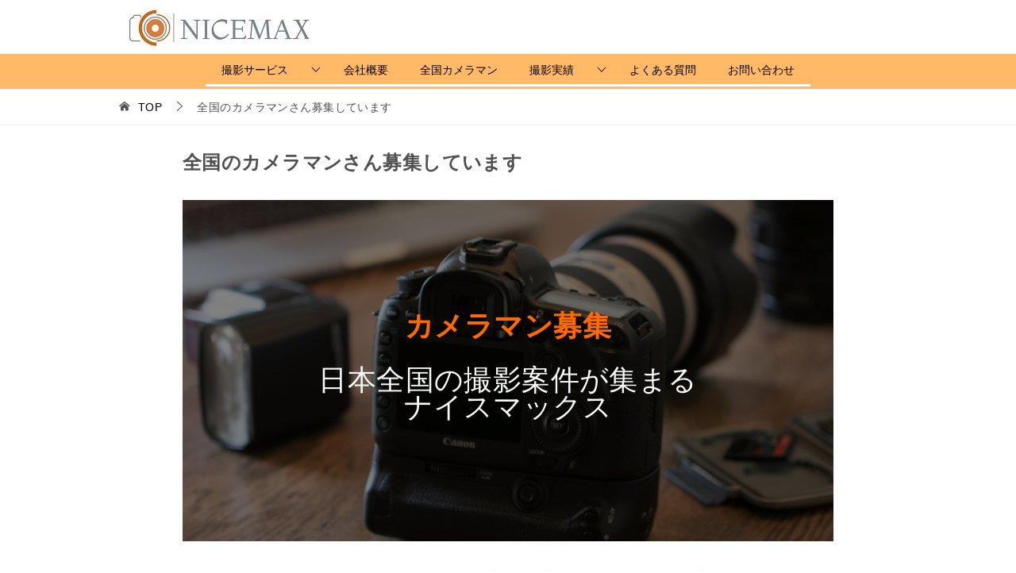

--- FILE ---
content_type: text/html; charset=UTF-8
request_url: https://www.nicemax.jp/photographer-ad
body_size: 67434
content:
<!doctype html>
<html lang="ja" class="col1 layout-sidebar-hide layout-footer-show">
<head>
<!-- Google tag (gtag.js) -->
<script async
src="https://www.googletagmanager.com/gtag/js?id=G-3X7B6K01B8"></script>
<script>
   window.dataLayer = window.dataLayer || [];
   function gtag(){dataLayer.push(arguments);}
   gtag('js', new Date());

   gtag('config', 'G-3X7B6K01B8');
</script>	<meta charset="UTF-8">
	<meta name="viewport" content="width=device-width, initial-scale=1">
	<link rel="profile" href="http://gmpg.org/xfn/11">

	<title>全国のカメラマンさん募集しています ｜ 全国プロカメラマン写真撮影のナイスマックス</title>
<style type="text/css">.color01{color: #0d91b3;}.color02{color: #0baad6;}.color03{color: #b3e4e6;}.color04{color: #dff3f9;}.color05{color: #e8f7fa;}.color06{color: #d2eff7;}.color07{color: #333333;}q{background: #d2eff7;}table:not(.review-table) thead th{border-color: #0baad6;background-color: #0baad6;}a:hover,a:active,a:focus{color: #0d91b3;}.keni-header_wrap{background-image: linear-gradient(-45deg,#fff 25%,#0baad6 25%, #0baad6 50%,#fff 50%, #fff 75%,#0baad6 75%, #0baad6);}.keni-header_cont .header-mail .btn_header{color: #0d91b3;}.site-title > a span{color: #0d91b3;}.keni-breadcrumb-list li a:hover,.keni-breadcrumb-list li a:active,.keni-breadcrumb-list li a:focus{color: #0d91b3;}.keni-section h1:not(.title_no-style){background-image: linear-gradient(-45deg,#fff 25%,#0baad6 25%, #0baad6 50%,#fff 50%, #fff 75%,#0baad6 75%, #0baad6);}.archive_title{background-image: linear-gradient(-45deg,#fff 25%,#0baad6 25%, #0baad6 50%,#fff 50%, #fff 75%,#0baad6 75%, #0baad6);} h2:not(.title_no-style){background: #0baad6;}.profile-box-title {background: #0baad6;}.keni-related-title {background: #0baad6;}.comments-area h2 {background: #0baad6;}h3:not(.title_no-style){border-top-color: #0baad6;border-bottom-color: #0baad6;color: #0d91b3;}h4:not(.title_no-style){border-bottom-color: #0baad6;color: #0d91b3;}h5:not(.title_no-style){color: #0d91b3;}.keni-section h1 a:hover,.keni-section h1 a:active,.keni-section h1 a:focus,.keni-section h3 a:hover,.keni-section h3 a:active,.keni-section h3 a:focus,.keni-section h4 a:hover,.keni-section h4 a:active,.keni-section h4 a:focus,.keni-section h5 a:hover,.keni-section h5 a:active,.keni-section h5 a:focus,.keni-section h6 a:hover,.keni-section h6 a:active,.keni-section h6 a:focus{color: #0d91b3;}.keni-section .sub-section_title {background: #333333;}.btn_style01{border-color: #0d91b3;color: #0d91b3;}.btn_style02{border-color: #0d91b3;color: #0d91b3;}.btn_style03{background: #0baad6;}.entry-list .entry_title a:hover,.entry-list .entry_title a:active,.entry-list .entry_title a:focus{color: #0d91b3;}.ently_read-more .btn{border-color: #0d91b3;color: #0d91b3;}.profile-box{background-color: #e8f7fa;}.advance-billing-box_next-title{color: #b3e4e6;}.step-chart li:nth-child(2){background-color: #dff3f9;}.step-chart_style01 li:nth-child(2)::after,.step-chart_style02 li:nth-child(2)::after{border-top-color: #dff3f9;}.step-chart li:nth-child(3){background-color: #b3e4e6;}.step-chart_style01 li:nth-child(3)::after,.step-chart_style02 li:nth-child(3)::after{border-top-color: #b3e4e6;}.step-chart li:nth-child(4){background-color: #0baad6;}.step-chart_style01 li:nth-child(4)::after,.step-chart_style02 li:nth-child(4)::after{border-top-color: #0baad6;}.toc-area_inner .toc-area_list > li::before{background: #0baad6;}.toc_title{color: #0d91b3;}.list_style02 li::before{background: #0baad6;}.dl_style02 dt{background: #0baad6;}.dl_style02 dd{background: #dff3f9;}.accordion-list dt{background: #0baad6;}.ranking-list .review_desc_title{color: #0d91b3;}.review_desc{background-color: #e8f7fa;}.item-box .item-box_title{color: #0d91b3;}.item-box02{background-image: linear-gradient(-45deg,#fff 25%,#0baad6 25%, #0baad6 50%,#fff 50%, #fff 75%,#0baad6 75%, #0baad6);}.item-box02 .item-box_inner{background-color: #e8f7fa;}.item-box02 .item-box_title{background-color: #0baad6;}.item-box03 .item-box_title{background-color: #0baad6;}.box_style01{background-image: linear-gradient(-45deg,#fff 25%,#0baad6 25%, #0baad6 50%,#fff 50%, #fff 75%,#0baad6 75%, #0baad6);}.box_style01 .box_inner{background-color: #e8f7fa;}.box_style03{background: #e8f7fa;}.box_style06{background-color: #e8f7fa;}.cast-box{background-image: linear-gradient(-45deg,#fff 25%,#0baad6 25%, #0baad6 50%,#fff 50%, #fff 75%,#0baad6 75%, #0baad6);}.cast-box .cast_name,.cast-box_sub .cast_name{color: #0d91b3;}.widget .cast-box_sub .cast-box_sub_title{background-image: linear-gradient(-45deg,#0baad6 25%, #0baad6 50%,#fff 50%, #fff 75%,#0baad6 75%, #0baad6);}.voice_styl02{background-color: #e8f7fa;}.voice_styl03{background-image: linear-gradient(-45deg,#fff 25%,#e8f7fa 25%, #e8f7fa 50%,#fff 50%, #fff 75%,#e8f7fa 75%, #e8f7fa);}.voice-box .voice_title{color: #0d91b3;}.chat_style02 .bubble{background-color: #0baad6;}.chat_style02 .bubble .bubble_in{border-color: #0baad6;}.related-entry-list .related-entry_title a:hover,.related-entry-list .related-entry_title a:active,.related-entry-list .related-entry_title a:focus{color: #0d91b3;}.interval01 span{background-color: #0baad6;}.interval02 span{background-color: #0baad6;}.page-nav .current,.page-nav li a:hover,.page-nav li a:active,.page-nav li a:focus{background: #0baad6;}.page-nav-bf .page-nav_next:hover,.page-nav-bf .page-nav_next:active,.page-nav-bf .page-nav_next:focus,.page-nav-bf .page-nav_prev:hover,.page-nav-bf .page-nav_prev:active,.page-nav-bf .page-nav_prev:focus{color: #0d91b3;}.nav-links .nav-next a:hover, .nav-links .nav-next a:active, .nav-links .nav-next a:focus, .nav-links .nav-previous a:hover, .nav-links .nav-previous a:active, .nav-links .nav-previous a:focus {color: #0d91b3; text-decoration: 'underline'; }.commentary-box .commentary-box_title{color: #0baad6;}.calendar tfoot td a:hover,.calendar tfoot td a:active,.calendar tfoot td a:focus{color: #0d91b3;}.form-mailmaga .form-mailmaga_title{color: #0baad6;}.form-login .form-login_title{color: #0baad6;}.form-login-item .form-login_title{color: #0baad6;}.contact-box{background-image: linear-gradient(-45deg,#fff 25%, #0baad6 25%, #0baad6 50%,#fff 50%, #fff 75%,#0baad6 75%, #0baad6);}.contact-box_inner{background-color: #e8f7fa;}.contact-box .contact-box-title{background-color: #0baad6;}.contact-box_tel{color: #0d91b3;}.widget_recent_entries .keni-section ul li a:hover,.widget_recent_entries .keni-section ul li a:active,.widget_recent_entries .keni-section ul li a:focus,.widget_archive .keni-section > ul li a:hover,.widget_archive .keni-section > ul li a:active,.widget_archive .keni-section > ul li a:focus,.widget_categories .keni-section > ul li a:hover,.widget_categories .keni-section > ul li a:active,.widget_categories .keni-section > ul li a:focus{color: #0d91b3;}.tagcloud a::before{color: #0d91b3;}.widget_recent_entries_img .list_widget_recent_entries_img .widget_recent_entries_img_entry_title a:hover,.widget_recent_entries_img .list_widget_recent_entries_img .widget_recent_entries_img_entry_title a:active,.widget_recent_entries_img .list_widget_recent_entries_img .widget_recent_entries_img_entry_title a:focus{color: #0d91b3;}.keni-link-card_title a:hover,.keni-link-card_title a:active,.keni-link-card_title a:focus{color: #0d91b3;}@media (min-width : 768px){.keni-gnav_inner li a:hover,.keni-gnav_inner li a:active,.keni-gnav_inner li a:focus{border-bottom-color: #0baad6;}.step-chart_style02 li:nth-child(2)::after{border-left-color: #dff3f9;}.step-chart_style02 li:nth-child(3)::after{border-left-color: #b3e4e6;}.step-chart_style02 li:nth-child(4)::after{border-left-color: #0baad6;}.col1 .contact-box_tel{color: #0d91b3;}.step-chart_style02 li:nth-child(1)::after,.step-chart_style02 li:nth-child(2)::after,.step-chart_style02 li:nth-child(3)::after,.step-chart_style02 li:nth-child(4)::after{border-top-color: transparent;}}@media (min-width : 920px){.contact-box_tel{color: #0d91b3;}}</style>    <script>
        var ajaxurl = 'https://www.nicemax.jp/wordpress/wp-admin/admin-ajax.php';
        var sns_cnt = true;
            </script>
	<link rel='dns-prefetch' href='//s.w.org' />
<link rel="alternate" type="application/rss+xml" title="全国プロカメラマン写真撮影のナイスマックス &raquo; フィード" href="https://www.nicemax.jp/feed" />
<link rel="alternate" type="application/rss+xml" title="全国プロカメラマン写真撮影のナイスマックス &raquo; コメントフィード" href="https://www.nicemax.jp/comments/feed" />
		<script type="text/javascript">
			window._wpemojiSettings = {"baseUrl":"https:\/\/s.w.org\/images\/core\/emoji\/12.0.0-1\/72x72\/","ext":".png","svgUrl":"https:\/\/s.w.org\/images\/core\/emoji\/12.0.0-1\/svg\/","svgExt":".svg","source":{"concatemoji":"https:\/\/www.nicemax.jp\/wordpress\/wp-includes\/js\/wp-emoji-release.min.js?ver=5.4.2"}};
			/*! This file is auto-generated */
			!function(e,a,t){var r,n,o,i,p=a.createElement("canvas"),s=p.getContext&&p.getContext("2d");function c(e,t){var a=String.fromCharCode;s.clearRect(0,0,p.width,p.height),s.fillText(a.apply(this,e),0,0);var r=p.toDataURL();return s.clearRect(0,0,p.width,p.height),s.fillText(a.apply(this,t),0,0),r===p.toDataURL()}function l(e){if(!s||!s.fillText)return!1;switch(s.textBaseline="top",s.font="600 32px Arial",e){case"flag":return!c([127987,65039,8205,9895,65039],[127987,65039,8203,9895,65039])&&(!c([55356,56826,55356,56819],[55356,56826,8203,55356,56819])&&!c([55356,57332,56128,56423,56128,56418,56128,56421,56128,56430,56128,56423,56128,56447],[55356,57332,8203,56128,56423,8203,56128,56418,8203,56128,56421,8203,56128,56430,8203,56128,56423,8203,56128,56447]));case"emoji":return!c([55357,56424,55356,57342,8205,55358,56605,8205,55357,56424,55356,57340],[55357,56424,55356,57342,8203,55358,56605,8203,55357,56424,55356,57340])}return!1}function d(e){var t=a.createElement("script");t.src=e,t.defer=t.type="text/javascript",a.getElementsByTagName("head")[0].appendChild(t)}for(i=Array("flag","emoji"),t.supports={everything:!0,everythingExceptFlag:!0},o=0;o<i.length;o++)t.supports[i[o]]=l(i[o]),t.supports.everything=t.supports.everything&&t.supports[i[o]],"flag"!==i[o]&&(t.supports.everythingExceptFlag=t.supports.everythingExceptFlag&&t.supports[i[o]]);t.supports.everythingExceptFlag=t.supports.everythingExceptFlag&&!t.supports.flag,t.DOMReady=!1,t.readyCallback=function(){t.DOMReady=!0},t.supports.everything||(n=function(){t.readyCallback()},a.addEventListener?(a.addEventListener("DOMContentLoaded",n,!1),e.addEventListener("load",n,!1)):(e.attachEvent("onload",n),a.attachEvent("onreadystatechange",function(){"complete"===a.readyState&&t.readyCallback()})),(r=t.source||{}).concatemoji?d(r.concatemoji):r.wpemoji&&r.twemoji&&(d(r.twemoji),d(r.wpemoji)))}(window,document,window._wpemojiSettings);
		</script>
		<style type="text/css">
img.wp-smiley,
img.emoji {
	display: inline !important;
	border: none !important;
	box-shadow: none !important;
	height: 1em !important;
	width: 1em !important;
	margin: 0 .07em !important;
	vertical-align: -0.1em !important;
	background: none !important;
	padding: 0 !important;
}
</style>
	<link rel='stylesheet' id='simple_tooltips_style-css'  href='https://www.nicemax.jp/wordpress/wp-content/plugins/simple-tooltips/zebra_tooltips.css?ver=5.4.2' type='text/css' media='all' />
<link rel='stylesheet' id='twb-open-sans-css'  href='https://fonts.googleapis.com/css?family=Open+Sans%3A300%2C400%2C500%2C600%2C700%2C800&#038;display=swap&#038;ver=5.4.2' type='text/css' media='all' />
<link rel='stylesheet' id='twbbwg-global-css'  href='https://www.nicemax.jp/wordpress/wp-content/plugins/photo-gallery/booster/assets/css/global.css?ver=1.0.0' type='text/css' media='all' />
<link rel='stylesheet' id='wp-block-library-css'  href='https://www.nicemax.jp/wordpress/wp-includes/css/dist/block-library/style.min.css?ver=5.4.2' type='text/css' media='all' />
<link rel='stylesheet' id='contact-form-7-css'  href='https://www.nicemax.jp/wordpress/wp-content/plugins/contact-form-7/includes/css/styles.css?ver=5.3.2' type='text/css' media='all' />
<link rel='stylesheet' id='contact-form-7-confirm-css'  href='https://www.nicemax.jp/wordpress/wp-content/plugins/contact-form-7-add-confirm/includes/css/styles.css?ver=5.1' type='text/css' media='all' />
<link rel='stylesheet' id='bwg_fonts-css'  href='https://www.nicemax.jp/wordpress/wp-content/plugins/photo-gallery/css/bwg-fonts/fonts.css?ver=0.0.1' type='text/css' media='all' />
<link rel='stylesheet' id='sumoselect-css'  href='https://www.nicemax.jp/wordpress/wp-content/plugins/photo-gallery/css/sumoselect.min.css?ver=3.4.6' type='text/css' media='all' />
<link rel='stylesheet' id='mCustomScrollbar-css'  href='https://www.nicemax.jp/wordpress/wp-content/plugins/photo-gallery/css/jquery.mCustomScrollbar.min.css?ver=3.1.5' type='text/css' media='all' />
<link rel='stylesheet' id='bwg_googlefonts-css'  href='https://fonts.googleapis.com/css?family=Ubuntu&#038;subset=greek,latin,greek-ext,vietnamese,cyrillic-ext,latin-ext,cyrillic' type='text/css' media='all' />
<link rel='stylesheet' id='bwg_frontend-css'  href='https://www.nicemax.jp/wordpress/wp-content/plugins/photo-gallery/css/styles.min.css?ver=1.8.35' type='text/css' media='all' />
<link rel='stylesheet' id='toc-screen-css'  href='https://www.nicemax.jp/wordpress/wp-content/plugins/table-of-contents-plus/screen.min.css?ver=2411.1' type='text/css' media='all' />
<style id='toc-screen-inline-css' type='text/css'>
div#toc_container {width: 100%;}div#toc_container ul li {font-size: 100%;}
</style>
<link rel='stylesheet' id='keni-style-css'  href='https://www.nicemax.jp/wordpress/wp-content/themes/keni8-child/style.css?ver=5.4.2' type='text/css' media='all' />
<link rel='stylesheet' id='keni_base-css'  href='https://www.nicemax.jp/wordpress/wp-content/themes/keni80_wp_standard_all_202004241207/base.css?ver=5.4.2' type='text/css' media='all' />
<link rel='stylesheet' id='keni-advanced-css'  href='https://www.nicemax.jp/wordpress/wp-content/themes/keni80_wp_standard_all_202004241207/advanced.css?ver=5.4.2' type='text/css' media='all' />
<link rel='stylesheet' id='my-keni_base-css'  href='https://www.nicemax.jp/wordpress/wp-content/themes/keni8-child/base.css?ver=5.4.2' type='text/css' media='all' />
<link rel='stylesheet' id='my-keni-advanced-css'  href='https://www.nicemax.jp/wordpress/wp-content/themes/keni8-child/advanced.css?ver=5.4.2' type='text/css' media='all' />
<link rel='stylesheet' id='tablepress-default-css'  href='https://www.nicemax.jp/wordpress/wp-content/tablepress-combined.min.css?ver=91' type='text/css' media='all' />
<link rel="canonical" href="https://www.nicemax.jp/photographer-ad" />
<link rel='https://api.w.org/' href='https://www.nicemax.jp/wp-json/' />
<link rel="EditURI" type="application/rsd+xml" title="RSD" href="https://www.nicemax.jp/wordpress/xmlrpc.php?rsd" />
<link rel='shortlink' href='https://www.nicemax.jp/?p=113' />
<link rel="alternate" type="application/json+oembed" href="https://www.nicemax.jp/wp-json/oembed/1.0/embed?url=https%3A%2F%2Fwww.nicemax.jp%2Fphotographer-ad" />
<link rel="alternate" type="text/xml+oembed" href="https://www.nicemax.jp/wp-json/oembed/1.0/embed?url=https%3A%2F%2Fwww.nicemax.jp%2Fphotographer-ad&#038;format=xml" />
<meta name="description" content="雑誌やメディアでの取材撮影、セミナー撮影や講演会、医療関係のシンポジウム、店舗や建築系の竣工写真など、ビジネス用途の撮影要望を多く頂いております。そんな日本全国の多種多様な撮影にお応えするため、ナイスマックスでは、全国各 …">
        <!--OGP-->
		<meta property="og:type" content="article" />
<meta property="og:url" content="https://www.nicemax.jp/photographer-ad" />
        <meta property="og:title" content="全国のカメラマンさん募集しています ｜ 全国プロカメラマン写真撮影のナイスマックス"/>
        <meta property="og:description" content="雑誌やメディアでの取材撮影、セミナー撮影や講演会、医療関係のシンポジウム、店舗や建築系の竣工写真など、ビジネス用途の撮影要望を多く頂いております。そんな日本全国の多種多様な撮影にお応えするため、ナイスマックスでは、全国各 …">
        <meta property="og:site_name" content="全国プロカメラマン写真撮影のナイスマックス">
        <meta property="og:image" content="https://www.nicemax.jp/wordpress/wp-content/themes/keni8-child/images/ogp-default.jpg">
		            <meta property="og:image:type" content="image/jpeg">
			            <meta property="og:image:width" content="540">
            <meta property="og:image:height" content="360">
			        <meta property="og:locale" content="ja_JP">
		        <!--OGP-->
		            <!-- Twitter Cards -->
			                    <meta name="twitter:card" content="summary_large_image"/>
                    <meta name="twitter:title" content="全国のカメラマンさん募集しています"/>
            <!--/Twitter Cards-->
			<link rel="icon" href="https://www.nicemax.jp/wordpress/wp-content/uploads/2020/04/cropped-サイトアイコン-2-32x32.jpg" sizes="32x32" />
<link rel="icon" href="https://www.nicemax.jp/wordpress/wp-content/uploads/2020/04/cropped-サイトアイコン-2-192x192.jpg" sizes="192x192" />
<link rel="apple-touch-icon" href="https://www.nicemax.jp/wordpress/wp-content/uploads/2020/04/cropped-サイトアイコン-2-180x180.jpg" />
<meta name="msapplication-TileImage" content="https://www.nicemax.jp/wordpress/wp-content/uploads/2020/04/cropped-サイトアイコン-2-270x270.jpg" />
		<style type="text/css" id="wp-custom-css">
			/* グローバルメニューの位置を中央 */ 
@media only screen and (min-width : 736px){
.keni-gnav_inner > ul {
    display: block;
    width: 100%;
    text-align: center;
}
.keni-gnav_inner li {
    display: inline-block;
}
}

/* フッター最下部のコピーライトの
上の線を消したい */
.keni-copyright_wrap {
    border: none;
}
/* サイドバーをスマホ閲覧のときのみ表示しない */
@media only screen and (max-width : 736px){
.keni-sub {
    display: none;
}
}

/* スマホスクロールときのみロゴを追従させない */
@media only screen and (max-width : 736px){
.keni-header_wrap {
   position: static!important;
   }
.keni-container.fn-keni-container {
   padding-top: 0!important;
}
}


.sample {
   top: 0;
}
	
span.wpcf7-list-item {
display: block;
}
	
@media only screen and (max-width : 736px){
.menu-search .search-box {
    background-color: #fff;
}
}

/* 賢威フォーラム修正分 */	
	
	@media only screen and (max-width : 736px){
.keni-section h3 {
    width: 100%!important;
    display: block;
    text-align: left;
}
}
	
@media only screen and (max-width : 736px){
.columns-4 .blocks-gallery-grid li {
    display: inline-      block!important;
    width: 45%!important;
}
.columns-6 .blocks-gallery-grid li {
    display: inline-      block!important;
    width: 45%!important;
}
.columns-3 .blocks-gallery-grid li {
    display: inline-      block!important;
    width: 45%!important;
}
.columns-2 .blocks-gallery-grid li {
    display: inline-      block!important;
    width: 45%!important;
}
	.columns-5 .blocks-gallery-grid li {
    display: inline-      block!important;
    width: 45%!important;
}
	.columns-8 .blocks-gallery-grid li {
    display: inline-      block!important;
    width: 45%!important;
}
}

/* ボックスコンテンツの幅変更　賢威 */	
	
.box_style.box_style_blue.mybdr2 {
    width: 400px!important;
    margin: auto;
}
@media only screen and (max-width : 736px){
.box_style.box_style_blue.mybdr2 {
    width: 100%!important;
}
}
	
/* フッターボトムライン消す */	
	
.keni-footer_inner .widget_nav_menu .keni-section ul ul,.keni-footer_inner .widget_nav_menu .keni-section ul li {
    border: none;
}	
/* 賢威サポート担当の出口 */
/* h3デザイン変更 */
.keni-section h3 {
  width:52%;
    margin: 1px 1px 2px;
    padding: 3px 0;
    border-top-width: 2px ;
    border-bottom: 1px solid #05A5AB;
    color: #00858A;
    font-size: 2.0rem;
    word-break: break-all;
}

@media only screen and (max-width : 840px){
.keni-section h3 {
  width:100%;
}
}

/* 賢威サポート担当の出口 */
/* グローバルメニュの子メニュの文字が文字数の多い分が
二行表示に一行に */
@media only screen and (min-width : 736px){
.keni-gnav_inner li ul {
    width: 220px;
}
}

/* 固定ページ */
.page-id-9269 .keni-header_wrap {
   display: none;
}

.page-id-9269 .keni-footer_wrap {
   display: none;
}

.page-id-9269 .keni-breadcrumb-list_wrap {
   display: none;
}		</style>
			
	
</head>

<body class="page-template-default page page-id-113 wp-custom-logo"><!--ページの属性-->

<div id="top" class="keni-container">

<!--▼▼ ヘッダー ▼▼-->
<div class="keni-header_wrap">
	<div class="keni-header_outer">
		
		<header class="keni-header keni-header_col1">
			<div class="keni-header_inner">

							<p class="site-title"><a href="https://www.nicemax.jp/" rel="home"><img src="https://www.nicemax.jp/wordpress/wp-content/uploads/2020/05/cropped-ROGO1-1.jpg" alt="全国プロカメラマン写真撮影のナイスマックス"></a></p>
			
			<div class="keni-header_cont">
			<p class="site-description">日本全国で出張撮影サービス。2006年から現在5,136名のカメラマンネットワーク。法人向けの広告写真を得意としており、プロカメラマンによって、取材・インタビュー、講演会・セミナー、建築・店舗、商品、座談会など、多くの広告写真を現地カメラマンが日本全国で撮影しています。</p>			</div>

			</div><!--keni-header_inner-->
		</header><!--keni-header-->	</div><!--keni-header_outer-->
</div><!--keni-header_wrap-->
<!--▲▲ ヘッダー ▲▲-->

<div id="click-space"></div>

<!--▼▼ グローバルナビ ▼▼-->
<div class="keni-gnav_wrap">
	<div class="keni-gnav_outer">
		<nav class="keni-gnav">
			<div class="keni-gnav_inner">

				<ul id="menu" class="keni-gnav_cont">
				<li id="menu-item-3094" class="menu-item menu-item-type-custom menu-item-object-custom menu-item-has-children menu-item-3094"><a>撮影サービス</a>
<ul class="sub-menu">
	<li id="menu-item-2077" class="menu-item menu-item-type-post_type menu-item-object-page menu-item-2077"><a href="https://www.nicemax.jp/interview">取材撮影・人物撮影</a></li>
	<li id="menu-item-2078" class="menu-item menu-item-type-post_type menu-item-object-page menu-item-2078"><a href="https://www.nicemax.jp/lecture">講演会・セミナー撮影</a></li>
	<li id="menu-item-2079" class="menu-item menu-item-type-post_type menu-item-object-page menu-item-2079"><a href="https://www.nicemax.jp/roundtable">座談会撮影</a></li>
	<li id="menu-item-2080" class="menu-item menu-item-type-post_type menu-item-object-page menu-item-2080"><a href="https://www.nicemax.jp/architecture">建築・店舗撮影</a></li>
	<li id="menu-item-2081" class="menu-item menu-item-type-post_type menu-item-object-page menu-item-2081"><a href="https://www.nicemax.jp/product">商品・料理撮影</a></li>
</ul>
</li>
<li id="menu-item-1017" class="menu-item menu-item-type-post_type menu-item-object-page menu-item-1017"><a href="https://www.nicemax.jp/company">会社概要</a></li>
<li id="menu-item-894" class="menu-item menu-item-type-post_type menu-item-object-page menu-item-894"><a href="https://www.nicemax.jp/photogrpher">全国カメラマン</a></li>
<li id="menu-item-2950" class="menu-item menu-item-type-post_type menu-item-object-page menu-item-has-children menu-item-2950"><a href="https://www.nicemax.jp/results">撮影実績</a>
<ul class="sub-menu">
	<li id="menu-item-7538" class="menu-item menu-item-type-post_type menu-item-object-page menu-item-7538"><a href="https://www.nicemax.jp/results-area">地域別実績写真</a></li>
</ul>
</li>
<li id="menu-item-898" class="menu-item menu-item-type-post_type menu-item-object-page menu-item-898"><a href="https://www.nicemax.jp/faq">よくある質問</a></li>
<li id="menu-item-4222" class="menu-item menu-item-type-post_type menu-item-object-page menu-item-4222"><a href="https://www.nicemax.jp/contact_">お問い合わせ</a></li>
				<li class="menu-search"><div class="search-box">
	<form role="search" method="get" id="keni_search" class="searchform" action="https://www.nicemax.jp/">
		<input type="text" value="" name="s"><button class="btn-search"><img src="https://www.nicemax.jp/wordpress/wp-content/themes/keni80_wp_standard_all_202004241207/images/icon/search_black.svg" width="18" height="18" alt="検索"></button>
	</form>
</div></li>
				</ul>
			</div>
			<div class="keni-gnav_btn_wrap">
				<div class="keni-gnav_btn"><span class="keni-gnav_btn_icon-open"></span></div>
			</div>
		</nav>
	</div>
</div>



<div class="keni-main_wrap">
	<div class="keni-main_outer">
		

		<!--▼▼ メインコンテンツ ▼▼-->
		<main id="main" class="keni-main">
			<div class="keni-main_inner">

				<aside class="free-area free-area_before-title">
																	</aside><!-- #secondary -->

<!--▼▼ パン屑リスト ▼▼-->
<div class="keni-breadcrumb-list_wrap">
	<div class="keni-breadcrumb-list_outer">
		<nav class="keni-breadcrumb-list">
			<ol class="keni-breadcrumb-list_inner" itemscope itemtype="http://schema.org/BreadcrumbList">
				<li itemprop="itemListElement" itemscope itemtype="http://schema.org/ListItem">
					<a itemprop="item" href="https://www.nicemax.jp"><span itemprop="name">TOP</span> </a>
					<meta itemprop="position" content="1" />
				</li>
				<li>全国のカメラマンさん募集しています</li>
			</ol>
		</nav>
	</div><!--keni-breadcrumb-list_outer-->
</div><!--keni-breadcrumb-list_wrap-->
<!--▲▲ パン屑リスト ▲▲-->

			<article id="post-113" class="post-113 page type-page status-publish" itemscope itemtype="http://schema.org/Article">
<meta itemscope itemprop="mainEntityOfPage"  itemType="https://schema.org/WebPage" itemid="" />
<div class="keni-section_wrap article_wrap">
	<div class="keni-section">

				<header class="article-header">
						<h1 class="entry_title" itemprop="headline">全国のカメラマンさん募集しています</h1>
								</header><!-- .article-header -->
		
		<div class="article-body">
			            
<div class="wp-block-cover has-background-dim" style="background-image:url(https://www.nicemax.jp/wordpress/wp-content/uploads/2020/05/160804_0010_wo.jpg)"><div class="wp-block-cover__inner-container">
<p class="has-text-align-center has-large-font-size"><strong><span class="has-inline-color has-luminous-vivid-orange-color">カメラマン募集</span></strong><br><br>日本全国の撮影案件が集まる<br>ナイスマックス</p>
</div></div>



<div style="height:30px" aria-hidden="true" class="wp-block-spacer"></div>



<p>雑誌やメディアでの取材撮影、セミナー撮影や講演会、医療関係のシンポジウム、店舗や建築系の竣工写真など、ビジネス用途の撮影要望を多く頂いております。<br>そんな日本全国の多種多様な撮影にお応えするため、ナイスマックスでは、全国各地のカメラマンさんを募集しています。特に地方のプロカメラマンは大歓迎です。</p>



<p>撮影依頼を受けるために、登録申請をお願いします。<br>簡単なプロフィールと、スキル、作品データ（見本紙）をご用意いただければすぐに申請できます。</p>



<div style="height:50px" aria-hidden="true" class="wp-block-spacer"></div>



<div class="wp-block-columns">
<div class="wp-block-column">
<p>・繁忙期がまちまちな方<br>・広告撮影キャリア8年以上の方優遇します<br>・都市圏はもちろん、地方にお住いの方<br></p>
</div>



<div class="wp-block-column">
<p><strong>重要視するスキル</strong><br>・現場でのビジネスマナー<br>・撮影対象の的確な構図決め<br>・撮影環境に応じた適切なセッティング<br>・写真現像編集スキル</p>
</div>
</div>



<p style="font-size:19px"><strong>募集要項</strong></p>




<table id="tablepress-12" class="tablepress tablepress-id-12 table-block">
<tbody class="row-hover">
<tr class="row-1 odd">
	<td class="column-1"><span class="black b">募集形態</span></td><td class="column-2">業務委託</td><td class="column-3"><span class="black b">報酬</span></td><td class="column-4">撮影内容、撮影時間によって決定</td>
</tr>
<tr class="row-2 even">
	<td class="column-1"><span class="black b">居住地</span></td><td class="column-2">日本全国どこにお住まいの方でも登録できます。<br />
海外在住の日本人カメラマンも募集しております</td><td class="column-3"><span class="black b">募集人数</span></td><td class="column-4">制限なし</td>
</tr>
<tr class="row-3 odd">
	<td class="column-1"><span class="black b">職種</span></td><td class="column-2">カメラマン</td><td class="column-3"><span class="black b">年齢</span></td><td class="column-4">制限なし</td>
</tr>
<tr class="row-4 even">
	<td class="column-1"><span class="black b">撮影内容</span></td><td class="column-2">・取材撮影（インタビュー、対談など）<br />
・人物撮影（ポートレート）<br />
・座談会、シンポジウム、セミナー<br />
・商品撮影<br />
・料理撮影<br />
・建築撮影<br />
・店舗撮影</td><td class="column-3"><span class="black b">撮影地</span></td><td class="column-4">カメラマンの商圏範囲</td>
</tr>
</tbody>
</table>
<!-- #tablepress-12 from cache -->



<p class="has-small-font-size">登録費、年会費は一切いただいておりません。まずはお気軽に登録申請ください。</p>



<div style="height:70px" aria-hidden="true" class="wp-block-spacer"></div>



<div id="contain123">
<div role="form" class="wpcf7" id="wpcf7-f2251-p113-o1" lang="ja" dir="ltr">
<div class="screen-reader-response"><p role="status" aria-live="polite" aria-atomic="true"></p> <ul></ul></div>
<script type="text/javascript" charset="UTF-8" src="https://zipaddr.github.io/zipaddrx.js?v=1.41"></script><script type="text/javascript" charset="UTF-8">function zipaddr_ownb(){ZP.dli='-';ZP.wp='1';ZP.uver='17332.52147.92555';ZP.sysid='ContactForm7';}</script><script type="text/javascript" charset="UTF-8" src="https://zipaddr.github.io/contactform7.js"></script><form action="/photographer-ad#wpcf7-f2251-p113-o1" method="post" class="wpcf7-form init wpcf7-acceptance-as-validation" enctype="multipart/form-data" novalidate="novalidate" data-status="init">
<div style="display: none;">
<input type="hidden" name="_wpcf7" value="2251" />
<input type="hidden" name="_wpcf7_version" value="5.3.2" />
<input type="hidden" name="_wpcf7_locale" value="ja" />
<input type="hidden" name="_wpcf7_unit_tag" value="wpcf7-f2251-p113-o1" />
<input type="hidden" name="_wpcf7_container_post" value="113" />
<input type="hidden" name="_wpcf7_posted_data_hash" value="" />
</div>
<div>
<h2 class="has-text-align-center"><a name="123">カメラマン募集</a></h2>
</div>
<p class="wpcf7c-elm-step2">内容を確認して送信ボタンを押してください</p>
<table class="contact7-1">
<tr>
<th colspan="2"><span style="font-size: 15pt;color: #000000; text-align: center;background-color: transparent">基本情報</span></th>
</tr>
<tr>
<th>会員規約</th>
<td><span class="wpcf7-form-control-wrap acceptance-972"><span class="wpcf7-form-control wpcf7-acceptance optional"><span class="wpcf7-list-item"><label><input type="checkbox" name="acceptance-972" value="1" aria-invalid="false" /><span class="wpcf7-list-item-label"><a href="http://www.nicemax.jp/cameramanagreement">会員規約</a>に同意する</span></label></span></span></span></td>
</tr>
<tr>
<th>氏名<span style="color: #ff0000; background-color: transparent">※必須</span></th>
<td><span class="wpcf7-form-control-wrap your-name"><input type="text" name="your-name" value="" size="40" class="wpcf7-form-control wpcf7-text wpcf7-validates-as-required" aria-required="true" aria-invalid="false" /></span></td>
</tr>
<tr>
<th>フリガナ</th>
<td><span class="wpcf7-form-control-wrap text-468"><input type="text" name="text-468" value="" size="40" class="wpcf7-form-control wpcf7-text" aria-invalid="false" /></span></td>
</tr>
<tr>
<th>生年月日</span></th>
<td> <span class="wpcf7-form-control-wrap birth-year"><select name="birth-year" class="wpcf7-form-control wpcf7-select" aria-invalid="false"><option value="1920">1920</option><option value="1921">1921</option><option value="1922">1922</option><option value="1923">1923</option><option value="1924">1924</option><option value="1925">1925</option><option value="1926">1926</option><option value="1927">1927</option><option value="1928">1928</option><option value="1929">1929</option><option value="1930">1930</option><option value="1931">1931</option><option value="1932">1932</option><option value="1933">1933</option><option value="1934">1934</option><option value="1935">1935</option><option value="1936">1936</option><option value="1937">1937</option><option value="1938">1938</option><option value="1939">1939</option><option value="1940">1940</option><option value="1941">1941</option><option value="1942">1942</option><option value="1943">1943</option><option value="1944">1944</option><option value="1945">1945</option><option value="1946">1946</option><option value="1947">1947</option><option value="1948">1948</option><option value="1949">1949</option><option value="1950">1950</option><option value="1951">1951</option><option value="1952">1952</option><option value="1953">1953</option><option value="1954">1954</option><option value="1955">1955</option><option value="1956">1956</option><option value="1957">1957</option><option value="1958">1958</option><option value="1959">1959</option><option value="1960">1960</option><option value="1961">1961</option><option value="1962">1962</option><option value="1963">1963</option><option value="1964">1964</option><option value="1965">1965</option><option value="1966">1966</option><option value="1967">1967</option><option value="1968">1968</option><option value="1969">1969</option><option value="1970">1970</option><option value="1971">1971</option><option value="1972">1972</option><option value="1973">1973</option><option value="1974">1974</option><option value="1975">1975</option><option value="1976">1976</option><option value="1977">1977</option><option value="1978">1978</option><option value="1979">1979</option><option value="1980" selected="selected">1980</option><option value="1981">1981</option><option value="1982">1982</option><option value="1983">1983</option><option value="1984">1984</option><option value="1985">1985</option><option value="1986">1986</option><option value="1987">1987</option><option value="1988">1988</option><option value="1989">1989</option><option value="1990">1990</option><option value="1991">1991</option><option value="1992">1992</option><option value="1993">1993</option><option value="1994">1994</option><option value="1995">1995</option><option value="1996">1996</option><option value="1997">1997</option><option value="1998">1998</option><option value="1999">1999</option><option value="2000">2000</option><option value="2001">2001</option></select></span>年 <span class="wpcf7-form-control-wrap birth-month"><select name="birth-month" class="wpcf7-form-control wpcf7-select wpcf7-validates-as-required" aria-required="true" aria-invalid="false"><option value="">---</option><option value="1">1</option><option value="2">2</option><option value="3">3</option><option value="4">4</option><option value="5">5</option><option value="6">6</option><option value="7">7</option><option value="8">8</option><option value="9">9</option><option value="10">10</option><option value="11">11</option><option value="12">12</option></select></span>月 <span class="wpcf7-form-control-wrap birth-day"><select name="birth-day" class="wpcf7-form-control wpcf7-select wpcf7-validates-as-required" aria-required="true" aria-invalid="false"><option value="">---</option><option value="1">1</option><option value="2">2</option><option value="3">3</option><option value="4">4</option><option value="5">5</option><option value="6">6</option><option value="7">7</option><option value="8">8</option><option value="9">9</option><option value="10">10</option><option value="11">11</option><option value="12">12</option><option value="13">13</option><option value="14">14</option><option value="15">15</option><option value="16">16</option><option value="17">17</option><option value="18">18</option><option value="19">19</option><option value="20">20</option><option value="21">21</option><option value="22">22</option><option value="23">23</option><option value="24">24</option><option value="25">25</option><option value="26">26</option><option value="27">27</option><option value="28">28</option><option value="29">29</option><option value="30">30</option><option value="31">31</option></select></span>日 </td>
</tr>
<tr>
<th>性別</span></th>
<td><span class="wpcf7-form-control-wrap checkbox-843"><span class="wpcf7-form-control wpcf7-checkbox"><span class="wpcf7-list-item first"><input type="checkbox" name="checkbox-843[]" value="男性" /><span class="wpcf7-list-item-label">男性</span></span><span class="wpcf7-list-item last"><input type="checkbox" name="checkbox-843[]" value="女性" /><span class="wpcf7-list-item-label">女性</span></span></span></span></td>
</tr>
<tr>
<th rowspan="2">メールアドレス<span style="color: #ff0000; background-color: transparent">※必須</span></th>
<td rowspan="2"><span class="wpcf7-form-control-wrap your-email"><input type="email" name="your-email" value="" size="40" class="wpcf7-form-control wpcf7-text wpcf7-email wpcf7-validates-as-required wpcf7-validates-as-email" aria-required="true" aria-invalid="false" placeholder="例)example@abcd.jp" /></span><br><br />
<span class="wpcf7-form-control-wrap your-email_confirm"><input type="email" name="your-email_confirm" value="" size="40" class="wpcf7-form-control wpcf7-text wpcf7-email wpcf7-validates-as-required wpcf7-validates-as-email" aria-required="true" aria-invalid="false" /></span><br />
<span style="color: #ff0000; background-color: transparent">※確認のためもう一度メールアドレスを入力</span></td>
</tr>
<tr>
</tr>
<tr>
<th>携帯電話<span style="color: #ff0000; background-color: transparent">※必須</span></th>
<td><span class="wpcf7-form-control-wrap tel-752"><input type="tel" name="tel-752" value="" size="40" class="wpcf7-form-control wpcf7-text wpcf7-tel wpcf7-validates-as-required wpcf7-validates-as-tel" aria-required="true" aria-invalid="false" placeholder="080-7890-1243" /></span></td>
</tr>
<tr>
<th>電話番号</th>
<td><span class="wpcf7-form-control-wrap tel-814"><input type="tel" name="tel-814" value="" size="40" class="wpcf7-form-control wpcf7-text wpcf7-tel wpcf7-validates-as-tel" aria-invalid="false" placeholder="03-1234-5678" /></span></td>
</tr>
<tr>
<th>ご住所(郵便番号)</th>
<td><span class="wpcf7-form-control-wrap text-367"><input type="text" name="text-367" value="" size="40" class="wpcf7-form-control wpcf7-text" id="zip" aria-invalid="false" /></span></td>
</tr>
<tr>
<th>ご住所(都道府県)</th>
<td><span class="wpcf7-form-control-wrap text-406"><input type="text" name="text-406" value="" size="40" class="wpcf7-form-control wpcf7-text" id="pref" aria-invalid="false" /></span></td>
</tr>
<tr>
<th>市区町村以降の住所</span></th>
<td><span class="wpcf7-form-control-wrap text-449"><input type="text" name="text-449" value="" size="40" class="wpcf7-form-control wpcf7-text" id="city" aria-invalid="false" /></span></td>
</tr>
<tr>
<th>移動車</th>
<td><span class="wpcf7-form-control-wrap checkbox-561"><span class="wpcf7-form-control wpcf7-checkbox"><span class="wpcf7-list-item first"><input type="checkbox" name="checkbox-561[]" value="ある" /><span class="wpcf7-list-item-label">ある</span></span><span class="wpcf7-list-item last"><input type="checkbox" name="checkbox-561[]" value="なし" /><span class="wpcf7-list-item-label">なし</span></span></span></span></td>
</tr>
<tr>
<th>本人バストアップ写真</span></th>
<td><span class="wpcf7-form-control-wrap file-948"><input type="file" name="file-948" size="40" class="wpcf7-form-control wpcf7-file" accept=".gif,.png,.jpg,.jpeg,.pdf,.txt,.zip" aria-invalid="false" /></span></td>
</tr>
<tr>
<th>ポートフォリオ(アドレス)</span></th>
<td><span class="wpcf7-form-control-wrap url-50"><input type="url" name="url-50" value="" size="40" class="wpcf7-form-control wpcf7-text wpcf7-url wpcf7-validates-as-url" aria-invalid="false" /></span></td>
</tr>
<tr>
<th>SNS</span></th>
<td><span class="wpcf7-form-control-wrap text-477"><input type="text" name="text-477" value="" size="40" class="wpcf7-form-control wpcf7-text" aria-invalid="false" /></span></td>
</tr>
<tr>
<th>実績紹介/掲載紙や企業名</th>
<td><span class="wpcf7-form-control-wrap textarea-77"><textarea name="textarea-77" cols="40" rows="10" class="wpcf7-form-control wpcf7-textarea" aria-invalid="false"></textarea></span></td>
</tr>
<tr>
<th>経歴</th>
<td><span class="wpcf7-form-control-wrap textarea-52"><textarea name="textarea-52" cols="40" rows="10" class="wpcf7-form-control wpcf7-textarea" aria-invalid="false"></textarea></span></td>
</tr>
<tr>
<th colspan="2"><span style="font-size: 15pt;color: #000000; background-color: transparent">撮影スキル</span></th>
</tr>
<tr>
<th>プロキャリア</th>
<td><span class="wpcf7-form-control-wrap text-221"><input type="text" name="text-221" value="" size="40" class="wpcf7-form-control wpcf7-text" aria-invalid="false" placeholder="例）7年" /></span></td>
</tr>
<tr>
<th>撮影スタジオ</th>
<td><span class="wpcf7-form-control-wrap checkbox-384"><span class="wpcf7-form-control wpcf7-checkbox"><span class="wpcf7-list-item first"><input type="checkbox" name="checkbox-384[]" value="あり" /><span class="wpcf7-list-item-label">あり</span></span><span class="wpcf7-list-item last"><input type="checkbox" name="checkbox-384[]" value="なし" /><span class="wpcf7-list-item-label">なし</span></span></span></span></td>
</tr>
<tr>
<th>得意ジャンル(複数選択可)</th>
<td><span class="wpcf7-form-control-wrap checkbox-717"><span class="wpcf7-form-control wpcf7-checkbox"><span class="wpcf7-list-item first"><input type="checkbox" name="checkbox-717[]" value="取材" /><span class="wpcf7-list-item-label">取材</span></span><span class="wpcf7-list-item"><input type="checkbox" name="checkbox-717[]" value="人物" /><span class="wpcf7-list-item-label">人物</span></span><span class="wpcf7-list-item"><input type="checkbox" name="checkbox-717[]" value="講演会セミナー" /><span class="wpcf7-list-item-label">講演会セミナー</span></span><span class="wpcf7-list-item"><input type="checkbox" name="checkbox-717[]" value="座談会" /><span class="wpcf7-list-item-label">座談会</span></span><span class="wpcf7-list-item"><input type="checkbox" name="checkbox-717[]" value="商品" /><span class="wpcf7-list-item-label">商品</span></span><span class="wpcf7-list-item"><input type="checkbox" name="checkbox-717[]" value="建築" /><span class="wpcf7-list-item-label">建築</span></span><span class="wpcf7-list-item last"><input type="checkbox" name="checkbox-717[]" value="料理" /><span class="wpcf7-list-item-label">料理</span></span></span></span></td>
</tr>
<tr>
<th>使用カメラ</th>
<td><span class="wpcf7-form-control-wrap textarea-862"><textarea name="textarea-862" cols="40" rows="10" class="wpcf7-form-control wpcf7-textarea" aria-invalid="false" placeholder="メーカー（機種名）をお書きください"></textarea></span></td>
</tr>
<tr>
<th>使用レンズ(品名)</th>
<td><span class="wpcf7-form-control-wrap textarea-713"><textarea name="textarea-713" cols="40" rows="10" class="wpcf7-form-control wpcf7-textarea" aria-invalid="false" placeholder="広角、望遠、単焦点レンズなど"></textarea></span></td>
</tr>
<tr>
<th>撮影機材(ストロボなど）</th>
<td><span class="wpcf7-form-control-wrap textarea-851"><textarea name="textarea-851" cols="40" rows="10" class="wpcf7-form-control wpcf7-textarea" aria-invalid="false" placeholder="品名などもお願いします"></textarea></span></td>
</tr>
<tr>
<th>使用ソフト(現像・編集）</th>
<td><span class="wpcf7-form-control-wrap textarea-525"><textarea name="textarea-525" cols="40" rows="10" class="wpcf7-form-control wpcf7-textarea" aria-invalid="false" placeholder="Photoshop CameraRAWなど"></textarea></span></td>
</tr>
<tr>
<th>ファイル添付<br />
※得意ジャンルに沿った見本写真をお送りください。<br />
※ご自身の署名入り出版物があればお送りください。<br />
※1ファイルあたり８ＭＢまで</th>
<td><span class="wpcf7-form-control-wrap file-216"><input type="file" name="file-216" size="40" class="wpcf7-form-control wpcf7-file" accept=".gif,.png,.jpg,.jpeg,.pdf,.txt,.zip" aria-invalid="false" /></span>
</td>
</tr>
</table>
<p><input type="submit" value="入力内容を確認する" class="wpcf7-form-control wpcf7-confirm btn btn_style03 wpcf7c-elm-step1 wpcf7c-btn-confirm wpcf7c-force-hide" /><input type="button" value="入力画面へ戻る" class="wpcf7-form-control wpcf7-back btn btn_gray wpcf7c-elm-step2 wpcf7c-btn-back wpcf7c-force-hide" /><input type="submit" value="上記内容で送信する" class="wpcf7-form-control wpcf7-submit btn btn_orange" /></p>
<div class="wpcf7-response-output" aria-hidden="true"></div></form></div>
</div>



<div style="height:30px" aria-hidden="true" class="wp-block-spacer"></div>



<div style="height:40px" aria-hidden="true" class="wp-block-spacer"></div>

<div class="col3-wrap">
<div class="col">
<p class="has-small-font-size"><strong><span style="text-decoration: underline;">電話でのお問い合わせ</span></strong><br>℡:06-6533-3234<br>受付時間: 10:00～18:00<br>休業日: 土・日・祝祭日</p>
</div>
<div class="col">
<p class="has-small-font-size"><strong><span style="text-decoration: underline;">メールでのお問い合わせ</span></strong><br><a href="mailto:info@nicemax.jp">E-mail:info@nicemax.jp</a><br>ご返答は弊社の営業時間で対応</p>
</div>
<div class="col">
<p class="has-small-font-size"><strong><span style="text-decoration: underline;">オンラインでの商談</span></strong><br>ご対応時間: 10:00～18:00<br>休業日: 土・日・祝祭日</p>
</div>
</div>
		</div><!-- .article-body -->
		
		
    </div><!-- .keni-section -->
</div><!-- .keni-section_wrap -->



<div class="behind-article-area">
	<div class="keni-section_wrap keni-section_wrap_style02">
		<div class="keni-section">
				</div>
	</div>
</div><!-- .behind-article-area -->

</article><!-- #post-## -->

				<aside class="free-area free-area_after-cont">
																	</aside><!-- #secondary -->

			</div><!-- .keni-main_inner -->
		</main><!-- .keni-main -->


	</div><!--keni-main_outer-->
</div><!--keni-main_wrap-->




<!--▼▼ footer ▼▼-->
<div class="keni-footer_wrap">
	<div class="keni-footer_outer">
		<footer class="keni-footer">

			<div class="keni-footer_inner">
				<div class="keni-footer-cont_wrap">
										<div class="keni-footer-cont">
						<div id="nav_menu-12" class="keni-section_wrap widget widget_nav_menu"><section class="keni-section"><div class="menu-%e3%83%95%e3%83%83%e3%82%bf%e3%83%bc%e3%82%a8%e3%83%aa%e3%82%a2%e3%83%a1%e3%83%8b%e3%83%a5%ef%bc%91-container"><ul id="menu-%e3%83%95%e3%83%83%e3%82%bf%e3%83%bc%e3%82%a8%e3%83%aa%e3%82%a2%e3%83%a1%e3%83%8b%e3%83%a5%ef%bc%91" class="menu"><li id="menu-item-2317" class="menu-item menu-item-type-post_type menu-item-object-page menu-item-2317"><a href="https://www.nicemax.jp/interview">取材・人物撮影</a></li>
<li id="menu-item-2318" class="menu-item menu-item-type-post_type menu-item-object-page menu-item-2318"><a href="https://www.nicemax.jp/lecture">講演会・セミナー撮影</a></li>
<li id="menu-item-2319" class="menu-item menu-item-type-post_type menu-item-object-page menu-item-2319"><a href="https://www.nicemax.jp/roundtable">座談会撮影</a></li>
<li id="menu-item-2320" class="menu-item menu-item-type-post_type menu-item-object-page menu-item-2320"><a href="https://www.nicemax.jp/architecture">建築・店舗撮影</a></li>
<li id="menu-item-2321" class="menu-item menu-item-type-post_type menu-item-object-page menu-item-2321"><a href="https://www.nicemax.jp/product">商品・料理撮影</a></li>
</ul></div></section></div>					</div>
															<div class="keni-footer-cont">
						<div id="nav_menu-13" class="keni-section_wrap widget widget_nav_menu"><section class="keni-section"><div class="menu-%e3%83%95%e3%83%83%e3%82%bf%e3%83%bc%e3%82%a8%e3%83%aa%e3%82%a2%e3%83%a1%e3%83%8b%e3%83%a5%e3%83%bc%ef%bc%92-container"><ul id="menu-%e3%83%95%e3%83%83%e3%82%bf%e3%83%bc%e3%82%a8%e3%83%aa%e3%82%a2%e3%83%a1%e3%83%8b%e3%83%a5%e3%83%bc%ef%bc%92" class="menu"><li id="menu-item-3965" class="menu-item menu-item-type-post_type menu-item-object-page menu-item-3965"><a href="https://www.nicemax.jp/privacy">個人情報保護方針</a></li>
<li id="menu-item-453" class="menu-item menu-item-type-post_type menu-item-object-page menu-item-453"><a href="https://www.nicemax.jp/transactionlaw">特定商取引法に基づく表示</a></li>
<li id="menu-item-454" class="menu-item menu-item-type-post_type menu-item-object-page menu-item-454"><a href="https://www.nicemax.jp/terms">利用規約</a></li>
<li id="menu-item-456" class="menu-item menu-item-type-post_type menu-item-object-page menu-item-456"><a href="https://www.nicemax.jp/company">会社概要</a></li>
<li id="menu-item-2467" class="menu-item menu-item-type-post_type menu-item-object-page menu-item-2467"><a href="https://www.nicemax.jp/photogrpher">全国のカメラマン</a></li>
<li id="menu-item-2951" class="menu-item menu-item-type-post_type menu-item-object-page menu-item-has-children menu-item-2951"><a href="https://www.nicemax.jp/results">撮影実績</a>
<ul class="sub-menu">
	<li id="menu-item-6986" class="menu-item menu-item-type-post_type menu-item-object-page menu-item-6986"><a href="https://www.nicemax.jp/results-area">地域別実績写真</a></li>
</ul>
</li>
</ul></div></section></div>					</div>
															<div class="keni-footer-cont">
						<div id="nav_menu-14" class="keni-section_wrap widget widget_nav_menu"><section class="keni-section"><div class="menu-%e3%83%95%e3%83%83%e3%82%bf%e3%83%bc%e3%82%a8%e3%83%aa%e3%82%a2%e3%83%a1%e3%83%8b%e3%83%a5%e3%83%bc%ef%bc%93-container"><ul id="menu-%e3%83%95%e3%83%83%e3%82%bf%e3%83%bc%e3%82%a8%e3%83%aa%e3%82%a2%e3%83%a1%e3%83%8b%e3%83%a5%e3%83%bc%ef%bc%93" class="menu"><li id="menu-item-2469" class="menu-item menu-item-type-post_type menu-item-object-page current-menu-item page_item page-item-113 current_page_item menu-item-2469"><a href="https://www.nicemax.jp/photographer-ad" aria-current="page">全国のカメラマンさん募集しています</a></li>
<li id="menu-item-2470" class="menu-item menu-item-type-post_type menu-item-object-page menu-item-2470"><a href="https://www.nicemax.jp/faq">よくある質問</a></li>
<li id="menu-item-4223" class="menu-item menu-item-type-post_type menu-item-object-page menu-item-4223"><a href="https://www.nicemax.jp/contact_">お問い合わせ</a></li>
</ul></div></section></div>					</div>
						
　　　　　　　　　　         　 　　　　					

				</div><!--keni-section_wrap-->
			</div><!--keni-footer_inner-->
		</footer><!--keni-footer-->
        <div class="footer-menu">
			        </div>
		<div class="keni-copyright_wrap">
			<div class="keni-copyright">

				<small>&copy; 1996-2020 Nicemax Corporation. All Rights Reserved.</small>

			</div><!--keni-copyright_wrap-->
		</div><!--keni-copyright_wrap-->
	</div><!--keni-footer_outer-->
</div><!--keni-footer_wrap-->
<!--▲▲ footer ▲▲-->

<div class="keni-footer-panel_wrap">
<div class="keni-footer-panel_outer">
<aside class="keni-footer-panel">
<ul class="utility-menu">
 	<li class="utility-menu_item"><a href="https://www.nicemax.jp/"><span class="icon_home"></span>ホーム</a></li>
 	<li class="utility-menu_item"><a href="https://www.nicemax.jp/contact"><span class="icon_mail"></span>お問い合わせ</a></li>
 	<li class="utility-menu_item"><a href="#top"><span class="icon_arrow_s_up"></span>TOPへ</a></li>
</ul>
</aside>
</div><!--keni-footer-panel_outer-->
</div><!--keni-footer-panel_wrap-->
</div><!--keni-container-->

<!--▼ページトップ-->
<p class="page-top"><a href="#top"></a></p>
<!--▲ページトップ-->

<script type='text/javascript' src='https://www.nicemax.jp/wordpress/wp-includes/js/jquery/jquery.js?ver=1.12.4-wp'></script>
<script type='text/javascript' src='https://www.nicemax.jp/wordpress/wp-includes/js/jquery/jquery-migrate.min.js?ver=1.4.1'></script>
<script type='text/javascript' src='https://www.nicemax.jp/wordpress/wp-content/plugins/simple-tooltips/zebra_tooltips.js?ver=5.4.2'></script>
<script type='text/javascript' src='https://www.nicemax.jp/wordpress/wp-content/plugins/photo-gallery/booster/assets/js/circle-progress.js?ver=1.2.2'></script>
<script type='text/javascript'>
/* <![CDATA[ */
var twb = {"nonce":"f4f57e4af5","ajax_url":"https:\/\/www.nicemax.jp\/wordpress\/wp-admin\/admin-ajax.php","plugin_url":"https:\/\/www.nicemax.jp\/wordpress\/wp-content\/plugins\/photo-gallery\/booster","href":"https:\/\/www.nicemax.jp\/wordpress\/wp-admin\/admin.php?page=twbbwg_photo-gallery"};
var twb = {"nonce":"f4f57e4af5","ajax_url":"https:\/\/www.nicemax.jp\/wordpress\/wp-admin\/admin-ajax.php","plugin_url":"https:\/\/www.nicemax.jp\/wordpress\/wp-content\/plugins\/photo-gallery\/booster","href":"https:\/\/www.nicemax.jp\/wordpress\/wp-admin\/admin.php?page=twbbwg_photo-gallery"};
/* ]]> */
</script>
<script type='text/javascript' src='https://www.nicemax.jp/wordpress/wp-content/plugins/photo-gallery/booster/assets/js/global.js?ver=1.0.0'></script>
<script type='text/javascript'>
/* <![CDATA[ */
var wpcf7 = {"apiSettings":{"root":"https:\/\/www.nicemax.jp\/wp-json\/contact-form-7\/v1","namespace":"contact-form-7\/v1"}};
/* ]]> */
</script>
<script type='text/javascript' src='https://www.nicemax.jp/wordpress/wp-content/plugins/contact-form-7/includes/js/scripts.js?ver=5.3.2'></script>
<script type='text/javascript' src='https://www.nicemax.jp/wordpress/wp-includes/js/jquery/jquery.form.min.js?ver=4.2.1'></script>
<script type='text/javascript' src='https://www.nicemax.jp/wordpress/wp-content/plugins/contact-form-7-add-confirm/includes/js/scripts.js?ver=5.1'></script>
<script type='text/javascript' src='https://www.nicemax.jp/wordpress/wp-content/plugins/photo-gallery/js/jquery.sumoselect.min.js?ver=3.4.6'></script>
<script type='text/javascript' src='https://www.nicemax.jp/wordpress/wp-content/plugins/photo-gallery/js/tocca.min.js?ver=2.0.9'></script>
<script type='text/javascript' src='https://www.nicemax.jp/wordpress/wp-content/plugins/photo-gallery/js/jquery.mCustomScrollbar.concat.min.js?ver=3.1.5'></script>
<script type='text/javascript' src='https://www.nicemax.jp/wordpress/wp-content/plugins/photo-gallery/js/jquery.fullscreen.min.js?ver=0.6.0'></script>
<script type='text/javascript'>
/* <![CDATA[ */
var bwg_objectsL10n = {"bwg_field_required":"\u30d5\u30a3\u30fc\u30eb\u30c9\u306f\u5fc5\u9808\u3067\u3059\u3002","bwg_mail_validation":"\u3053\u308c\u306f\u6709\u52b9\u306a\u30e1\u30fc\u30eb\u30a2\u30c9\u30ec\u30b9\u3067\u306f\u3042\u308a\u307e\u305b\u3093\u3002","bwg_search_result":"\u691c\u7d22\u306b\u4e00\u81f4\u3059\u308b\u753b\u50cf\u304c\u3042\u308a\u307e\u305b\u3093\u3002","bwg_select_tag":"Select Tag","bwg_order_by":"Order By","bwg_search":"\u691c\u7d22","bwg_show_ecommerce":"Show Ecommerce","bwg_hide_ecommerce":"Hide Ecommerce","bwg_show_comments":"\u30b3\u30e1\u30f3\u30c8\u3092\u8868\u793a","bwg_hide_comments":"\u30b3\u30e1\u30f3\u30c8\u3092\u975e\u8868\u793a\u306b\u3057\u307e\u3059","bwg_restore":"\u5fa9\u5143\u3057\u307e\u3059","bwg_maximize":"\u6700\u5927\u5316\u3057\u307e\u3059","bwg_fullscreen":"\u30d5\u30eb\u30b9\u30af\u30ea\u30fc\u30f3","bwg_exit_fullscreen":"\u30d5\u30eb\u30b9\u30af\u30ea\u30fc\u30f3\u3092\u7d42\u4e86\u3057\u307e\u3059","bwg_search_tag":"SEARCH...","bwg_tag_no_match":"No tags found","bwg_all_tags_selected":"All tags selected","bwg_tags_selected":"tags selected","play":"\u518d\u751f","pause":"\u4e00\u6642\u505c\u6b62\u3057\u307e\u3059","is_pro":"","bwg_play":"\u518d\u751f","bwg_pause":"\u4e00\u6642\u505c\u6b62\u3057\u307e\u3059","bwg_hide_info":"\u60c5\u5831\u3092\u96a0\u3059","bwg_show_info":"\u60c5\u5831\u3092\u8868\u793a\u3057\u307e\u3059","bwg_hide_rating":"Hide rating","bwg_show_rating":"Show rating","ok":"Ok","cancel":"Cancel","select_all":"Select all","lazy_load":"0","lazy_loader":"https:\/\/www.nicemax.jp\/wordpress\/wp-content\/plugins\/photo-gallery\/images\/ajax_loader.png","front_ajax":"0","bwg_tag_see_all":"see all tags","bwg_tag_see_less":"see less tags"};
/* ]]> */
</script>
<script type='text/javascript' src='https://www.nicemax.jp/wordpress/wp-content/plugins/photo-gallery/js/scripts.min.js?ver=1.8.35'></script>
<script type='text/javascript'>
/* <![CDATA[ */
var tocplus = {"smooth_scroll":"1"};
/* ]]> */
</script>
<script type='text/javascript' src='https://www.nicemax.jp/wordpress/wp-content/plugins/table-of-contents-plus/front.min.js?ver=2411.1'></script>
<script type='text/javascript' src='https://www.nicemax.jp/wordpress/wp-content/themes/keni80_wp_standard_all_202004241207/js/navigation.js?ver=20151215'></script>
<script type='text/javascript' src='https://www.nicemax.jp/wordpress/wp-content/themes/keni80_wp_standard_all_202004241207/js/skip-link-focus-fix.js?ver=20151215'></script>
<script type='text/javascript' src='https://www.nicemax.jp/wordpress/wp-content/themes/keni80_wp_standard_all_202004241207/js/utility.js?ver=5.4.2'></script>
<script type='text/javascript' src='https://www.nicemax.jp/wordpress/wp-includes/js/wp-embed.min.js?ver=5.4.2'></script>
<style type="text/css">.color01{color: #0d91b3;}.color02{color: #0baad6;}.color03{color: #b3e4e6;}.color04{color: #dff3f9;}.color05{color: #e8f7fa;}.color06{color: #d2eff7;}.color07{color: #333333;}q{background: #d2eff7;}table:not(.review-table) thead th{border-color: #0baad6;background-color: #0baad6;}a:hover,a:active,a:focus{color: #0d91b3;}.keni-header_wrap{background-image: linear-gradient(-45deg,#fff 25%,#0baad6 25%, #0baad6 50%,#fff 50%, #fff 75%,#0baad6 75%, #0baad6);}.keni-header_cont .header-mail .btn_header{color: #0d91b3;}.site-title > a span{color: #0d91b3;}.keni-breadcrumb-list li a:hover,.keni-breadcrumb-list li a:active,.keni-breadcrumb-list li a:focus{color: #0d91b3;}.keni-section h1:not(.title_no-style){background-image: linear-gradient(-45deg,#fff 25%,#0baad6 25%, #0baad6 50%,#fff 50%, #fff 75%,#0baad6 75%, #0baad6);}.archive_title{background-image: linear-gradient(-45deg,#fff 25%,#0baad6 25%, #0baad6 50%,#fff 50%, #fff 75%,#0baad6 75%, #0baad6);} h2:not(.title_no-style){background: #0baad6;}.profile-box-title {background: #0baad6;}.keni-related-title {background: #0baad6;}.comments-area h2 {background: #0baad6;}h3:not(.title_no-style){border-top-color: #0baad6;border-bottom-color: #0baad6;color: #0d91b3;}h4:not(.title_no-style){border-bottom-color: #0baad6;color: #0d91b3;}h5:not(.title_no-style){color: #0d91b3;}.keni-section h1 a:hover,.keni-section h1 a:active,.keni-section h1 a:focus,.keni-section h3 a:hover,.keni-section h3 a:active,.keni-section h3 a:focus,.keni-section h4 a:hover,.keni-section h4 a:active,.keni-section h4 a:focus,.keni-section h5 a:hover,.keni-section h5 a:active,.keni-section h5 a:focus,.keni-section h6 a:hover,.keni-section h6 a:active,.keni-section h6 a:focus{color: #0d91b3;}.keni-section .sub-section_title {background: #333333;}.btn_style01{border-color: #0d91b3;color: #0d91b3;}.btn_style02{border-color: #0d91b3;color: #0d91b3;}.btn_style03{background: #0baad6;}.entry-list .entry_title a:hover,.entry-list .entry_title a:active,.entry-list .entry_title a:focus{color: #0d91b3;}.ently_read-more .btn{border-color: #0d91b3;color: #0d91b3;}.profile-box{background-color: #e8f7fa;}.advance-billing-box_next-title{color: #b3e4e6;}.step-chart li:nth-child(2){background-color: #dff3f9;}.step-chart_style01 li:nth-child(2)::after,.step-chart_style02 li:nth-child(2)::after{border-top-color: #dff3f9;}.step-chart li:nth-child(3){background-color: #b3e4e6;}.step-chart_style01 li:nth-child(3)::after,.step-chart_style02 li:nth-child(3)::after{border-top-color: #b3e4e6;}.step-chart li:nth-child(4){background-color: #0baad6;}.step-chart_style01 li:nth-child(4)::after,.step-chart_style02 li:nth-child(4)::after{border-top-color: #0baad6;}.toc-area_inner .toc-area_list > li::before{background: #0baad6;}.toc_title{color: #0d91b3;}.list_style02 li::before{background: #0baad6;}.dl_style02 dt{background: #0baad6;}.dl_style02 dd{background: #dff3f9;}.accordion-list dt{background: #0baad6;}.ranking-list .review_desc_title{color: #0d91b3;}.review_desc{background-color: #e8f7fa;}.item-box .item-box_title{color: #0d91b3;}.item-box02{background-image: linear-gradient(-45deg,#fff 25%,#0baad6 25%, #0baad6 50%,#fff 50%, #fff 75%,#0baad6 75%, #0baad6);}.item-box02 .item-box_inner{background-color: #e8f7fa;}.item-box02 .item-box_title{background-color: #0baad6;}.item-box03 .item-box_title{background-color: #0baad6;}.box_style01{background-image: linear-gradient(-45deg,#fff 25%,#0baad6 25%, #0baad6 50%,#fff 50%, #fff 75%,#0baad6 75%, #0baad6);}.box_style01 .box_inner{background-color: #e8f7fa;}.box_style03{background: #e8f7fa;}.box_style06{background-color: #e8f7fa;}.cast-box{background-image: linear-gradient(-45deg,#fff 25%,#0baad6 25%, #0baad6 50%,#fff 50%, #fff 75%,#0baad6 75%, #0baad6);}.cast-box .cast_name,.cast-box_sub .cast_name{color: #0d91b3;}.widget .cast-box_sub .cast-box_sub_title{background-image: linear-gradient(-45deg,#0baad6 25%, #0baad6 50%,#fff 50%, #fff 75%,#0baad6 75%, #0baad6);}.voice_styl02{background-color: #e8f7fa;}.voice_styl03{background-image: linear-gradient(-45deg,#fff 25%,#e8f7fa 25%, #e8f7fa 50%,#fff 50%, #fff 75%,#e8f7fa 75%, #e8f7fa);}.voice-box .voice_title{color: #0d91b3;}.chat_style02 .bubble{background-color: #0baad6;}.chat_style02 .bubble .bubble_in{border-color: #0baad6;}.related-entry-list .related-entry_title a:hover,.related-entry-list .related-entry_title a:active,.related-entry-list .related-entry_title a:focus{color: #0d91b3;}.interval01 span{background-color: #0baad6;}.interval02 span{background-color: #0baad6;}.page-nav .current,.page-nav li a:hover,.page-nav li a:active,.page-nav li a:focus{background: #0baad6;}.page-nav-bf .page-nav_next:hover,.page-nav-bf .page-nav_next:active,.page-nav-bf .page-nav_next:focus,.page-nav-bf .page-nav_prev:hover,.page-nav-bf .page-nav_prev:active,.page-nav-bf .page-nav_prev:focus{color: #0d91b3;}.nav-links .nav-next a:hover, .nav-links .nav-next a:active, .nav-links .nav-next a:focus, .nav-links .nav-previous a:hover, .nav-links .nav-previous a:active, .nav-links .nav-previous a:focus {color: #0d91b3; text-decoration: 'underline'; }.commentary-box .commentary-box_title{color: #0baad6;}.calendar tfoot td a:hover,.calendar tfoot td a:active,.calendar tfoot td a:focus{color: #0d91b3;}.form-mailmaga .form-mailmaga_title{color: #0baad6;}.form-login .form-login_title{color: #0baad6;}.form-login-item .form-login_title{color: #0baad6;}.contact-box{background-image: linear-gradient(-45deg,#fff 25%, #0baad6 25%, #0baad6 50%,#fff 50%, #fff 75%,#0baad6 75%, #0baad6);}.contact-box_inner{background-color: #e8f7fa;}.contact-box .contact-box-title{background-color: #0baad6;}.contact-box_tel{color: #0d91b3;}.widget_recent_entries .keni-section ul li a:hover,.widget_recent_entries .keni-section ul li a:active,.widget_recent_entries .keni-section ul li a:focus,.widget_archive .keni-section > ul li a:hover,.widget_archive .keni-section > ul li a:active,.widget_archive .keni-section > ul li a:focus,.widget_categories .keni-section > ul li a:hover,.widget_categories .keni-section > ul li a:active,.widget_categories .keni-section > ul li a:focus{color: #0d91b3;}.tagcloud a::before{color: #0d91b3;}.widget_recent_entries_img .list_widget_recent_entries_img .widget_recent_entries_img_entry_title a:hover,.widget_recent_entries_img .list_widget_recent_entries_img .widget_recent_entries_img_entry_title a:active,.widget_recent_entries_img .list_widget_recent_entries_img .widget_recent_entries_img_entry_title a:focus{color: #0d91b3;}.keni-link-card_title a:hover,.keni-link-card_title a:active,.keni-link-card_title a:focus{color: #0d91b3;}@media (min-width : 768px){.keni-gnav_inner li a:hover,.keni-gnav_inner li a:active,.keni-gnav_inner li a:focus{border-bottom-color: #0baad6;}.step-chart_style02 li:nth-child(2)::after{border-left-color: #dff3f9;}.step-chart_style02 li:nth-child(3)::after{border-left-color: #b3e4e6;}.step-chart_style02 li:nth-child(4)::after{border-left-color: #0baad6;}.col1 .contact-box_tel{color: #0d91b3;}.step-chart_style02 li:nth-child(1)::after,.step-chart_style02 li:nth-child(2)::after,.step-chart_style02 li:nth-child(3)::after,.step-chart_style02 li:nth-child(4)::after{border-top-color: transparent;}}@media (min-width : 920px){.contact-box_tel{color: #0d91b3;}}</style><script>
var thanksPage = {
　　1496: 'https://www.nicemax.jp/contact_thanks',
　　1544: 'https://www.nicemax.jp/inquiry_thanks',
　　2053: 'https://www.nicemax.jp/inquiry_thanks',
　　2201: 'https://www.nicemax.jp/inquiry_thanks',
    2185: 'https://www.nicemax.jp/inquiry_thanks',
　　2204: 'https://www.nicemax.jp/inquiry_thanks',
　　2251: 'https://www.nicemax.jp/photographer-ad_thanks',
　　1584: 'https://www.nicemax.jp/photographer-survey_thanks',
    1555: 'https://www.nicemax.jp/nikkeibpinquiry_thanks',
	7939: 'https://www.nicemax.jp/seminar-mousikomi-thanks',
};
document.addEventListener( 'wpcf7mailsent', function( event ) {
location = thanksPage[event.detail.contactFormId];
}, false );
</script>                			            
                <script type="text/javascript">
                    jQuery(function() {
                                                
                        jQuery(".tooltips img").closest(".tooltips").css("display", "inline-block");
                    
                        new jQuery.Zebra_Tooltips(jQuery('.tooltips').not('.custom_m_bubble'), {
                            'background_color':     '#e6edef',
                            'color':				'#000000',
                            'max_width':  400,
                            'opacity':    .95, 
                            'position':    'center'
                        });
                        
                                            
                    });
                </script>        
		
</body>
</html>


--- FILE ---
content_type: text/css
request_url: https://www.nicemax.jp/wordpress/wp-content/themes/keni8-child/base.css?ver=5.4.2
body_size: 8573
content:
@charset "UTF-8";

/*子テーマ用「base.css」*/

#global-nav #menu li ul li a{
display: block;
padding: 0.8em 2em;
}

body{
  background-color: #FFFFFF;
}




/* 記事文字大きさ*/
.keni-main{
font-size: 1.7rem;
}

/* 斜線の装飾 削除 */
.keni-container .keni-header_wrap,
.keni-section_wrap .keni-section .entry_title,
.keni-main .archive_title{
  background-image: none;
}

	

/* h2デザイン変更 */
.keni-section h2{
	position: relative;
	margin: 60px 1px 40px;
	padding: 10px 18px;
	background: #b44980;
	border: 1px solid #975d83;
	box-shadow: 0 0 0 1px #fff inset;
	color: #fff;
	font-size: 1.3em;
}

.article-body h3 {
	width:35%;
	padding: 3px 0;
	border-top: none;
	
	}
   
/* h3デザイン変更 */
.keni-section h3 { 
	width:40%;
    margin: 1px 1px 2px;
    padding: 3px 0;
    border-top-width: 1px ;
    border-bottom: 1px solid #05a5ab;
    color: #00858a;
    font-size: 1.5rem;
    word-break: break-all;
}

/* パンくずリスト　色変更 */
.keni-breadcrumb-list_wrap{
	padding: 5px 10px;
	margin-top: -20px;
	border-top: 1px solid #eee;
	border-bottom: 1px solid #eee;
	background: #FFF;
}

/*ヘッダー、グローバルナビの固定*/
.sample {
  position:fixed;
  z-index:9999;
  width:100%;
}

/*目次変更*/
.toc-area_inner ol{
	margin: 15px 0 0 5px;
	counter-reset: num;
}


.toc-area_inner .toc-area_list{
	margin-left: 15px;
	padding: 15px;
}
	
/*目次　タイトル変更　元色#f0f0f0*/
.toc_title{
	padding: 10px;
	background-color: #FFFFFF;
	
}
	
/*目次　リスト行間下変更*/
.toc-area_inner .toc-area_list li{
	position: relative;
	list-style-type: none;
	margin: 3px 3px 3px 5px;
	padding-left: 8px;
	font-size: 1.4rem;
	
}

/*--------------------------------------------------------
グローバルナビ
--------------------------------------------------------*/

/*グローバルナビ外側*/
.keni-gnav_wrap{
margin: 0;
background: #FFB967;
border-bottom: 3px solid #FFB967;
}

/*グローバルナビ内側*/
.keni-gnav_cont{
margin: 0;
background: #FFB967;
}

.keni-gnav_inner li{
	position: relative;
	margin: 0;
	background: #FFB967;	
	font-size: 1.4rem;
}

.keni-gnav_inner{
	background: #FFB967;
}
/*グローバルナビ 子*/
.keni-gnav_inner li ul a{
		display: inline-block;
		width: 100%;
		min-height: 42px;
		border-bottom: 2px;
		background: #FFF4E7;
		color: #505050;
		vertical-align: middle;
	    text-align: left;
	}

.keni-gnav_inner li li li a{
		background: #FFF4E7;
	}

/*目次変更*/

.toc-area{
		background: #FAFEFF;
	}


.toc-area_inner .toc-area_list li{
	position: relative;
	list-style-type: none;
	margin-bottom: 2px;
	padding-left: 10px;
	font-size: 1.4rem;
	
}

.toc-area_inner ol{
	margin: 3px 0 0 5px;
	counter-reset: num;
}

.article-body p {
    margin-bottom: 10px;
}


/* マウスオーバー時の背景色 */
.btn-yoshi2:hover {
    background-color: #ffffff;
    }
/* Table of Contents Plus（TOC+） */

#toc_container {
    width: 100%;
    margin: 3em 0;
}
#toc_container .toc_title {
  text-align: center;
  margin-bottom:30px;
  margin-top: 0;
  padding-top: 0;
  padding-bottom: 0px;
  font-size: 1.7em;
  border-bottom: 2px solid #dedede; }




/*** レスポンシブテーブルデザイン ***/
#contain123{
  width:100%;
　border: 2px solid #d6ceb4;
  overflow: hidden;
  word-break: break-all;
  
}
 
#contain123 th{
  padding: 6px 8px 5px;
  border-top: solid 3px #ffffff;
  width: 30%;
  overflow: hidden;
  color: #13131e;
  font-style: normal;
  font-weight: bold;
  font-size: 100%;
  text-align: left;
  word-break: break-all;
  word-wrap: break-word;
  vertical-align: top;
  background-color: #eeece4;
　word-wrap:break-all;
}
 
#contain123 td{
padding: 5px 10px;
text-align: left;
vertical-align: top;
color: #595960;
background-color: #ffffff;
border-top: dotted 1px #e0dccc;
overflow: hidden;
word-wrap:break-all;
}
 
@media (max-width: 782px){
#contain123 th{
  width:100%;
  display:block;
  margin: 0 auto;
  border:none;
  border-radius: 3px;
}
#contain123 td{
  display: list-item;
  width: 100%;
  border-top: none !important;
}
}/* end */
地方で集客するために知っておくべき27


/*# フッター全体*/
.keni-footer_wrap{
	background: #0A0002;
	font-size: 1.4rem;
	line-height: 1.8em;
	color: #FFFFFF;
	
}

/*# フッター全体*/
.keni-footer_wrap{	
	background: #FFB967;	
	font-size: 1.4rem;	
	line-height: 1.8em;
	border-bottom-style:none;
	
	
    
}

/*フッター見出し変更*/
.keni-footer .widget>.keni-section .sub-section_title {
   background: #FFB967;
   font-weight:bold; 
   
}

/*フッターデザイン変更*/
@media only screen and (max-width : 736px){
.keni-footer-cont_wrap > .keni-footer-cont{
		width: auto;
		margin-right: 2%;
	    border-bottom-style:none;
	
	}
	}

h3.sub-section_title {
    width: 77%;

}




div#nav_menu-12 {
    background-color: #FFB967;	
}	

div#nav_menu-13 {
	 background-color: #FFB967;
}
div#nav_menu-14 {
	 background-color: #FFB967;
}

li#menu-item-2317 {
    border-bottom-style: none;
}

li#menu-item-2318 {
    border-bottom-style: none;
}

li#menu-item-2319 {
    border-bottom-style: none;
}

li#menu-item-2320 {
    border-bottom-style: none;
}

li#menu-item-2321 {
    border-bottom-style: none;
}

li#menu-item-3965 {
    border-bottom-style: none;
}

li#menu-item-453 {
    border-bottom-style: none;
}

li#menu-item-454 {
    border-bottom-style: none;
}

li#menu-item-2315 {
    border-bottom-style: none;
}

li#menu-item-456 {
    border-bottom-style: none;
}

li#menu-item-2467 {
    border-bottom-style: none;
}

li#menu-item-2951 {
    border-bottom-style: none;

li#menu-item-2469 {
    border-bottom-style: none;
}

li#menu-item-2470 {
    border-bottom-style: none;
}

li#menu-item-2471 {
    border-bottom-style: none;
}

li#menu-item-6986 {
    border-top-style: none;
}

li#menu-item-2951 {
    border-top-style: none;
}

li#menu-item-4223 {
    border-top-style: none;
}



li.menu-item.menu-item-type-post_type.menu-item-object-page.menu-item-2317 
{
    border-bottom-style: none;
}

li.menu-item.menu-item-type-post_type.menu-item-object-page.menu-item-2318
{
    border-bottom-style: none;
}

li.menu-item.menu-item-type-post_type.menu-item-object-page.menu-item-2319
{
    border-bottom-style: none;
}

li.menu-item.menu-item-type-post_type.menu-item-object-page.menu-item-2320
{
    border-bottom-style: none;
}

li.menu-item.menu-item-type-post_type.menu-item-object-page.menu-item-2321
{
    border-bottom-style: none;
}

li.menu-item.menu-item-type-post_type.menu-item-object-page.menu-item-2951
{
    border-bottom-style: none;
}

li.menu-item.menu-item-type-post_type.menu-item-object-page.menu-item-3965
{
    border-bottom-style: none;
}

li.menu-item.menu-item-type-post_type.menu-item-object-page.menu-item-2951
{
    border-bottom-style: none;
}

li.menu-item.menu-item-type-post_type.menu-item-object-page.menu-item-4223
{
    border-bottom-style: none;
}

/*通常のリンク色を変更する*/

a{
	-webkit-transition: 0.3s;
	-o-transition: 0.3s;
	transition: 0.3s;
	color: #00b;
}



.article-body p a:hover,
.article-body p a:active,
.article-body p a:focus{
	color:#1e90ff;
	border-bottom: none;
}
	
/*マウスオーバー時にリンクを凹ませる*/
a:hover{ 
	position:relative;top:2px ;left:2px; 
}

/*画像リンクをマウスオーバーで明るくする—*/
#main-contents a:hover img {opacity: .6;} 


/*確認時の入力欄の色を調整する*/

input.wpcf7c-conf, textarea.wpcf7c-conf {
    background: #eee !important;
    border: solid 1px #eee;
    color: #666;
}

.flex_test-box {
    width:100%;
    text-align:center;
}

@media only screen and (max-width : 736px){
.flex_test-box {
    width: 100%!important;
    text-align:center;
}
}

/**/
.navlink_1 {
    width:100%;

}

.float_1 ul {
	width:100%;
    text-align: center;
    margin-top: 10px;
    margin-right: 10px;
    float: right;
	list-style: none;
	background-image:none;
	padding-left:0;
		
}
.float_1 li {
	width:auto;
    display: inline-block;
	list-style: none;
    margin-right: 5px;
    padding: 3px;     
    color: #fff;    
	list-style: none;
	background-image:none;
	padding-left:0;
	
	
}


@media screen and (max-width: 767px) {
    div.float_1 {
        text-align: center;
    }
    
    .float_1 ul {
        width: 100%;
        margin: 50px auto;
        display: block;
        float: none;
        padding-left: 0;
    }
    .float_1 li {
		display: block;
        margin: 5px auto;
        
    }
}



.broken_link, a.broken_link {
    text-decoration: underline!important;
}